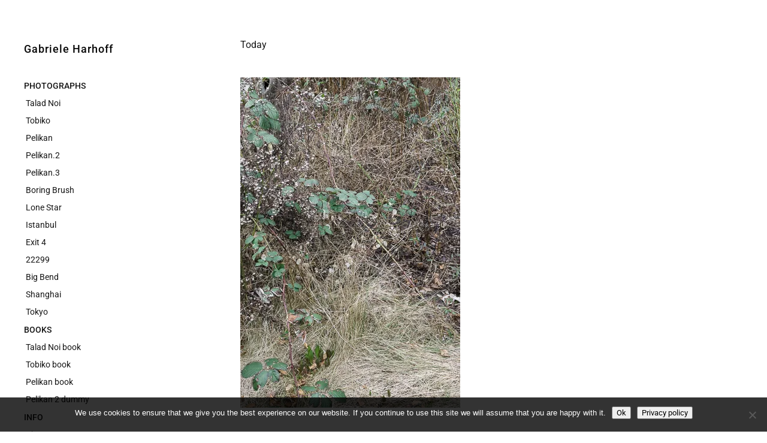

--- FILE ---
content_type: text/html; charset=UTF-8
request_url: https://www.gabrieleharhoff.de/weblog/2017/03/today-37/
body_size: 10599
content:
<!DOCTYPE html>
<html id="doc" dir="ltr" lang="de" prefix="og: https://ogp.me/ns#">
<head>
	<meta charset="UTF-8" />
	<meta name="viewport" content="width=device-width,initial-scale=1">
	<link rel="profile" href="http://gmpg.org/xfn/11" />
	<link rel="pingback" href="https://www.gabrieleharhoff.de/xmlrpc.php">
		<!--[if lt IE 9]>
	<script src="https://www.gabrieleharhoff.de/wp-content/themes/moka/js/html5.js"></script>
	<![endif]-->
<title>Gabriele Harhoff Photography</title>

		<!-- All in One SEO 4.9.3 - aioseo.com -->
	<meta name="robots" content="max-image-preview:large" />
	<meta name="author" content="Gabriele"/>
	<meta name="keywords" content="alsterdorf,hamburg" />
	<link rel="canonical" href="https://www.gabrieleharhoff.de/weblog/2017/03/today-37/" />
	<meta name="generator" content="All in One SEO (AIOSEO) 4.9.3" />
		<meta property="og:locale" content="de_DE" />
		<meta property="og:site_name" content="Gabriele Harhoff |" />
		<meta property="og:type" content="article" />
		<meta property="og:title" content="Gabriele Harhoff Photography" />
		<meta property="og:url" content="https://www.gabrieleharhoff.de/weblog/2017/03/today-37/" />
		<meta property="article:published_time" content="2017-03-04T19:16:55+00:00" />
		<meta property="article:modified_time" content="2017-03-04T19:16:55+00:00" />
		<meta name="twitter:card" content="summary" />
		<meta name="twitter:title" content="Gabriele Harhoff Photography" />
		<script type="application/ld+json" class="aioseo-schema">
			{"@context":"https:\/\/schema.org","@graph":[{"@type":"Article","@id":"https:\/\/www.gabrieleharhoff.de\/weblog\/2017\/03\/today-37\/#article","name":"Gabriele Harhoff Photography","headline":"Today","author":{"@id":"https:\/\/www.gabrieleharhoff.de\/weblog\/author\/austin\/#author"},"publisher":{"@id":"https:\/\/www.gabrieleharhoff.de\/#organization"},"image":{"@type":"ImageObject","url":"https:\/\/i0.wp.com\/www.gabrieleharhoff.de\/wp-content\/uploads\/GHarhoff_Hamburg_170304.jpg?fit=367%2C551&ssl=1","@id":"https:\/\/www.gabrieleharhoff.de\/weblog\/2017\/03\/today-37\/#articleImage","width":367,"height":551},"datePublished":"2017-03-04T20:16:55+01:00","dateModified":"2017-03-04T20:16:55+01:00","inLanguage":"de-DE-formal","mainEntityOfPage":{"@id":"https:\/\/www.gabrieleharhoff.de\/weblog\/2017\/03\/today-37\/#webpage"},"isPartOf":{"@id":"https:\/\/www.gabrieleharhoff.de\/weblog\/2017\/03\/today-37\/#webpage"},"articleSection":"photos, Alsterdorf, Hamburg"},{"@type":"BreadcrumbList","@id":"https:\/\/www.gabrieleharhoff.de\/weblog\/2017\/03\/today-37\/#breadcrumblist","itemListElement":[{"@type":"ListItem","@id":"https:\/\/www.gabrieleharhoff.de#listItem","position":1,"name":"Home","item":"https:\/\/www.gabrieleharhoff.de","nextItem":{"@type":"ListItem","@id":"https:\/\/www.gabrieleharhoff.de\/weblog\/category\/photos\/#listItem","name":"photos"}},{"@type":"ListItem","@id":"https:\/\/www.gabrieleharhoff.de\/weblog\/category\/photos\/#listItem","position":2,"name":"photos","item":"https:\/\/www.gabrieleharhoff.de\/weblog\/category\/photos\/","nextItem":{"@type":"ListItem","@id":"https:\/\/www.gabrieleharhoff.de\/weblog\/2017\/03\/today-37\/#listItem","name":"Today"},"previousItem":{"@type":"ListItem","@id":"https:\/\/www.gabrieleharhoff.de#listItem","name":"Home"}},{"@type":"ListItem","@id":"https:\/\/www.gabrieleharhoff.de\/weblog\/2017\/03\/today-37\/#listItem","position":3,"name":"Today","previousItem":{"@type":"ListItem","@id":"https:\/\/www.gabrieleharhoff.de\/weblog\/category\/photos\/#listItem","name":"photos"}}]},{"@type":"Organization","@id":"https:\/\/www.gabrieleharhoff.de\/#organization","name":"Gabriele Harhoff","url":"https:\/\/www.gabrieleharhoff.de\/"},{"@type":"Person","@id":"https:\/\/www.gabrieleharhoff.de\/weblog\/author\/austin\/#author","url":"https:\/\/www.gabrieleharhoff.de\/weblog\/author\/austin\/","name":"Gabriele","image":{"@type":"ImageObject","@id":"https:\/\/www.gabrieleharhoff.de\/weblog\/2017\/03\/today-37\/#authorImage","url":"https:\/\/secure.gravatar.com\/avatar\/0051cf974465459f120e827728ab1da7d4eadc65b4264f79405bec47d6cc53f4?s=96&d=mm&r=g","width":96,"height":96,"caption":"Gabriele"}},{"@type":"WebPage","@id":"https:\/\/www.gabrieleharhoff.de\/weblog\/2017\/03\/today-37\/#webpage","url":"https:\/\/www.gabrieleharhoff.de\/weblog\/2017\/03\/today-37\/","name":"Gabriele Harhoff Photography","inLanguage":"de-DE-formal","isPartOf":{"@id":"https:\/\/www.gabrieleharhoff.de\/#website"},"breadcrumb":{"@id":"https:\/\/www.gabrieleharhoff.de\/weblog\/2017\/03\/today-37\/#breadcrumblist"},"author":{"@id":"https:\/\/www.gabrieleharhoff.de\/weblog\/author\/austin\/#author"},"creator":{"@id":"https:\/\/www.gabrieleharhoff.de\/weblog\/author\/austin\/#author"},"datePublished":"2017-03-04T20:16:55+01:00","dateModified":"2017-03-04T20:16:55+01:00"},{"@type":"WebSite","@id":"https:\/\/www.gabrieleharhoff.de\/#website","url":"https:\/\/www.gabrieleharhoff.de\/","name":"Gabriele Harhoff","inLanguage":"de-DE-formal","publisher":{"@id":"https:\/\/www.gabrieleharhoff.de\/#organization"}}]}
		</script>
		<!-- All in One SEO -->

<link rel='dns-prefetch' href='//stats.wp.com' />
<link rel='dns-prefetch' href='//fonts.googleapis.com' />
<link rel='dns-prefetch' href='//v0.wordpress.com' />
<link rel='preconnect' href='//i0.wp.com' />
<link rel='preconnect' href='//c0.wp.com' />
<link rel="alternate" type="application/rss+xml" title="Gabriele Harhoff &raquo; Feed" href="https://www.gabrieleharhoff.de/feed/" />
<link rel="alternate" title="oEmbed (JSON)" type="application/json+oembed" href="https://www.gabrieleharhoff.de/wp-json/oembed/1.0/embed?url=https%3A%2F%2Fwww.gabrieleharhoff.de%2Fweblog%2F2017%2F03%2Ftoday-37%2F" />
<link rel="alternate" title="oEmbed (XML)" type="text/xml+oembed" href="https://www.gabrieleharhoff.de/wp-json/oembed/1.0/embed?url=https%3A%2F%2Fwww.gabrieleharhoff.de%2Fweblog%2F2017%2F03%2Ftoday-37%2F&#038;format=xml" />
<style id='wp-img-auto-sizes-contain-inline-css' type='text/css'>
img:is([sizes=auto i],[sizes^="auto," i]){contain-intrinsic-size:3000px 1500px}
/*# sourceURL=wp-img-auto-sizes-contain-inline-css */
</style>
<link rel='stylesheet' id='easy-show-hide-css' href='https://www.gabrieleharhoff.de/wp-content/plugins/Easy-Show-Hide/css/show-hide.min.css?ver=1.2' type='text/css' media='screen' />
<style id='wp-emoji-styles-inline-css' type='text/css'>

	img.wp-smiley, img.emoji {
		display: inline !important;
		border: none !important;
		box-shadow: none !important;
		height: 1em !important;
		width: 1em !important;
		margin: 0 0.07em !important;
		vertical-align: -0.1em !important;
		background: none !important;
		padding: 0 !important;
	}
/*# sourceURL=wp-emoji-styles-inline-css */
</style>
<style id='wp-block-library-inline-css' type='text/css'>
:root{--wp-block-synced-color:#7a00df;--wp-block-synced-color--rgb:122,0,223;--wp-bound-block-color:var(--wp-block-synced-color);--wp-editor-canvas-background:#ddd;--wp-admin-theme-color:#007cba;--wp-admin-theme-color--rgb:0,124,186;--wp-admin-theme-color-darker-10:#006ba1;--wp-admin-theme-color-darker-10--rgb:0,107,160.5;--wp-admin-theme-color-darker-20:#005a87;--wp-admin-theme-color-darker-20--rgb:0,90,135;--wp-admin-border-width-focus:2px}@media (min-resolution:192dpi){:root{--wp-admin-border-width-focus:1.5px}}.wp-element-button{cursor:pointer}:root .has-very-light-gray-background-color{background-color:#eee}:root .has-very-dark-gray-background-color{background-color:#313131}:root .has-very-light-gray-color{color:#eee}:root .has-very-dark-gray-color{color:#313131}:root .has-vivid-green-cyan-to-vivid-cyan-blue-gradient-background{background:linear-gradient(135deg,#00d084,#0693e3)}:root .has-purple-crush-gradient-background{background:linear-gradient(135deg,#34e2e4,#4721fb 50%,#ab1dfe)}:root .has-hazy-dawn-gradient-background{background:linear-gradient(135deg,#faaca8,#dad0ec)}:root .has-subdued-olive-gradient-background{background:linear-gradient(135deg,#fafae1,#67a671)}:root .has-atomic-cream-gradient-background{background:linear-gradient(135deg,#fdd79a,#004a59)}:root .has-nightshade-gradient-background{background:linear-gradient(135deg,#330968,#31cdcf)}:root .has-midnight-gradient-background{background:linear-gradient(135deg,#020381,#2874fc)}:root{--wp--preset--font-size--normal:16px;--wp--preset--font-size--huge:42px}.has-regular-font-size{font-size:1em}.has-larger-font-size{font-size:2.625em}.has-normal-font-size{font-size:var(--wp--preset--font-size--normal)}.has-huge-font-size{font-size:var(--wp--preset--font-size--huge)}.has-text-align-center{text-align:center}.has-text-align-left{text-align:left}.has-text-align-right{text-align:right}.has-fit-text{white-space:nowrap!important}#end-resizable-editor-section{display:none}.aligncenter{clear:both}.items-justified-left{justify-content:flex-start}.items-justified-center{justify-content:center}.items-justified-right{justify-content:flex-end}.items-justified-space-between{justify-content:space-between}.screen-reader-text{border:0;clip-path:inset(50%);height:1px;margin:-1px;overflow:hidden;padding:0;position:absolute;width:1px;word-wrap:normal!important}.screen-reader-text:focus{background-color:#ddd;clip-path:none;color:#444;display:block;font-size:1em;height:auto;left:5px;line-height:normal;padding:15px 23px 14px;text-decoration:none;top:5px;width:auto;z-index:100000}html :where(.has-border-color){border-style:solid}html :where([style*=border-top-color]){border-top-style:solid}html :where([style*=border-right-color]){border-right-style:solid}html :where([style*=border-bottom-color]){border-bottom-style:solid}html :where([style*=border-left-color]){border-left-style:solid}html :where([style*=border-width]){border-style:solid}html :where([style*=border-top-width]){border-top-style:solid}html :where([style*=border-right-width]){border-right-style:solid}html :where([style*=border-bottom-width]){border-bottom-style:solid}html :where([style*=border-left-width]){border-left-style:solid}html :where(img[class*=wp-image-]){height:auto;max-width:100%}:where(figure){margin:0 0 1em}html :where(.is-position-sticky){--wp-admin--admin-bar--position-offset:var(--wp-admin--admin-bar--height,0px)}@media screen and (max-width:600px){html :where(.is-position-sticky){--wp-admin--admin-bar--position-offset:0px}}

/*# sourceURL=wp-block-library-inline-css */
</style><style id='global-styles-inline-css' type='text/css'>
:root{--wp--preset--aspect-ratio--square: 1;--wp--preset--aspect-ratio--4-3: 4/3;--wp--preset--aspect-ratio--3-4: 3/4;--wp--preset--aspect-ratio--3-2: 3/2;--wp--preset--aspect-ratio--2-3: 2/3;--wp--preset--aspect-ratio--16-9: 16/9;--wp--preset--aspect-ratio--9-16: 9/16;--wp--preset--color--black: #000000;--wp--preset--color--cyan-bluish-gray: #abb8c3;--wp--preset--color--white: #ffffff;--wp--preset--color--pale-pink: #f78da7;--wp--preset--color--vivid-red: #cf2e2e;--wp--preset--color--luminous-vivid-orange: #ff6900;--wp--preset--color--luminous-vivid-amber: #fcb900;--wp--preset--color--light-green-cyan: #7bdcb5;--wp--preset--color--vivid-green-cyan: #00d084;--wp--preset--color--pale-cyan-blue: #8ed1fc;--wp--preset--color--vivid-cyan-blue: #0693e3;--wp--preset--color--vivid-purple: #9b51e0;--wp--preset--gradient--vivid-cyan-blue-to-vivid-purple: linear-gradient(135deg,rgb(6,147,227) 0%,rgb(155,81,224) 100%);--wp--preset--gradient--light-green-cyan-to-vivid-green-cyan: linear-gradient(135deg,rgb(122,220,180) 0%,rgb(0,208,130) 100%);--wp--preset--gradient--luminous-vivid-amber-to-luminous-vivid-orange: linear-gradient(135deg,rgb(252,185,0) 0%,rgb(255,105,0) 100%);--wp--preset--gradient--luminous-vivid-orange-to-vivid-red: linear-gradient(135deg,rgb(255,105,0) 0%,rgb(207,46,46) 100%);--wp--preset--gradient--very-light-gray-to-cyan-bluish-gray: linear-gradient(135deg,rgb(238,238,238) 0%,rgb(169,184,195) 100%);--wp--preset--gradient--cool-to-warm-spectrum: linear-gradient(135deg,rgb(74,234,220) 0%,rgb(151,120,209) 20%,rgb(207,42,186) 40%,rgb(238,44,130) 60%,rgb(251,105,98) 80%,rgb(254,248,76) 100%);--wp--preset--gradient--blush-light-purple: linear-gradient(135deg,rgb(255,206,236) 0%,rgb(152,150,240) 100%);--wp--preset--gradient--blush-bordeaux: linear-gradient(135deg,rgb(254,205,165) 0%,rgb(254,45,45) 50%,rgb(107,0,62) 100%);--wp--preset--gradient--luminous-dusk: linear-gradient(135deg,rgb(255,203,112) 0%,rgb(199,81,192) 50%,rgb(65,88,208) 100%);--wp--preset--gradient--pale-ocean: linear-gradient(135deg,rgb(255,245,203) 0%,rgb(182,227,212) 50%,rgb(51,167,181) 100%);--wp--preset--gradient--electric-grass: linear-gradient(135deg,rgb(202,248,128) 0%,rgb(113,206,126) 100%);--wp--preset--gradient--midnight: linear-gradient(135deg,rgb(2,3,129) 0%,rgb(40,116,252) 100%);--wp--preset--font-size--small: 13px;--wp--preset--font-size--medium: 20px;--wp--preset--font-size--large: 19px;--wp--preset--font-size--x-large: 42px;--wp--preset--font-size--regular: 17px;--wp--preset--font-size--larger: 23px;--wp--preset--font-family--roboto: Roboto;--wp--preset--spacing--20: 0.44rem;--wp--preset--spacing--30: 0.67rem;--wp--preset--spacing--40: 1rem;--wp--preset--spacing--50: 1.5rem;--wp--preset--spacing--60: 2.25rem;--wp--preset--spacing--70: 3.38rem;--wp--preset--spacing--80: 5.06rem;--wp--preset--shadow--natural: 6px 6px 9px rgba(0, 0, 0, 0.2);--wp--preset--shadow--deep: 12px 12px 50px rgba(0, 0, 0, 0.4);--wp--preset--shadow--sharp: 6px 6px 0px rgba(0, 0, 0, 0.2);--wp--preset--shadow--outlined: 6px 6px 0px -3px rgb(255, 255, 255), 6px 6px rgb(0, 0, 0);--wp--preset--shadow--crisp: 6px 6px 0px rgb(0, 0, 0);}:where(.is-layout-flex){gap: 0.5em;}:where(.is-layout-grid){gap: 0.5em;}body .is-layout-flex{display: flex;}.is-layout-flex{flex-wrap: wrap;align-items: center;}.is-layout-flex > :is(*, div){margin: 0;}body .is-layout-grid{display: grid;}.is-layout-grid > :is(*, div){margin: 0;}:where(.wp-block-columns.is-layout-flex){gap: 2em;}:where(.wp-block-columns.is-layout-grid){gap: 2em;}:where(.wp-block-post-template.is-layout-flex){gap: 1.25em;}:where(.wp-block-post-template.is-layout-grid){gap: 1.25em;}.has-black-color{color: var(--wp--preset--color--black) !important;}.has-cyan-bluish-gray-color{color: var(--wp--preset--color--cyan-bluish-gray) !important;}.has-white-color{color: var(--wp--preset--color--white) !important;}.has-pale-pink-color{color: var(--wp--preset--color--pale-pink) !important;}.has-vivid-red-color{color: var(--wp--preset--color--vivid-red) !important;}.has-luminous-vivid-orange-color{color: var(--wp--preset--color--luminous-vivid-orange) !important;}.has-luminous-vivid-amber-color{color: var(--wp--preset--color--luminous-vivid-amber) !important;}.has-light-green-cyan-color{color: var(--wp--preset--color--light-green-cyan) !important;}.has-vivid-green-cyan-color{color: var(--wp--preset--color--vivid-green-cyan) !important;}.has-pale-cyan-blue-color{color: var(--wp--preset--color--pale-cyan-blue) !important;}.has-vivid-cyan-blue-color{color: var(--wp--preset--color--vivid-cyan-blue) !important;}.has-vivid-purple-color{color: var(--wp--preset--color--vivid-purple) !important;}.has-black-background-color{background-color: var(--wp--preset--color--black) !important;}.has-cyan-bluish-gray-background-color{background-color: var(--wp--preset--color--cyan-bluish-gray) !important;}.has-white-background-color{background-color: var(--wp--preset--color--white) !important;}.has-pale-pink-background-color{background-color: var(--wp--preset--color--pale-pink) !important;}.has-vivid-red-background-color{background-color: var(--wp--preset--color--vivid-red) !important;}.has-luminous-vivid-orange-background-color{background-color: var(--wp--preset--color--luminous-vivid-orange) !important;}.has-luminous-vivid-amber-background-color{background-color: var(--wp--preset--color--luminous-vivid-amber) !important;}.has-light-green-cyan-background-color{background-color: var(--wp--preset--color--light-green-cyan) !important;}.has-vivid-green-cyan-background-color{background-color: var(--wp--preset--color--vivid-green-cyan) !important;}.has-pale-cyan-blue-background-color{background-color: var(--wp--preset--color--pale-cyan-blue) !important;}.has-vivid-cyan-blue-background-color{background-color: var(--wp--preset--color--vivid-cyan-blue) !important;}.has-vivid-purple-background-color{background-color: var(--wp--preset--color--vivid-purple) !important;}.has-black-border-color{border-color: var(--wp--preset--color--black) !important;}.has-cyan-bluish-gray-border-color{border-color: var(--wp--preset--color--cyan-bluish-gray) !important;}.has-white-border-color{border-color: var(--wp--preset--color--white) !important;}.has-pale-pink-border-color{border-color: var(--wp--preset--color--pale-pink) !important;}.has-vivid-red-border-color{border-color: var(--wp--preset--color--vivid-red) !important;}.has-luminous-vivid-orange-border-color{border-color: var(--wp--preset--color--luminous-vivid-orange) !important;}.has-luminous-vivid-amber-border-color{border-color: var(--wp--preset--color--luminous-vivid-amber) !important;}.has-light-green-cyan-border-color{border-color: var(--wp--preset--color--light-green-cyan) !important;}.has-vivid-green-cyan-border-color{border-color: var(--wp--preset--color--vivid-green-cyan) !important;}.has-pale-cyan-blue-border-color{border-color: var(--wp--preset--color--pale-cyan-blue) !important;}.has-vivid-cyan-blue-border-color{border-color: var(--wp--preset--color--vivid-cyan-blue) !important;}.has-vivid-purple-border-color{border-color: var(--wp--preset--color--vivid-purple) !important;}.has-vivid-cyan-blue-to-vivid-purple-gradient-background{background: var(--wp--preset--gradient--vivid-cyan-blue-to-vivid-purple) !important;}.has-light-green-cyan-to-vivid-green-cyan-gradient-background{background: var(--wp--preset--gradient--light-green-cyan-to-vivid-green-cyan) !important;}.has-luminous-vivid-amber-to-luminous-vivid-orange-gradient-background{background: var(--wp--preset--gradient--luminous-vivid-amber-to-luminous-vivid-orange) !important;}.has-luminous-vivid-orange-to-vivid-red-gradient-background{background: var(--wp--preset--gradient--luminous-vivid-orange-to-vivid-red) !important;}.has-very-light-gray-to-cyan-bluish-gray-gradient-background{background: var(--wp--preset--gradient--very-light-gray-to-cyan-bluish-gray) !important;}.has-cool-to-warm-spectrum-gradient-background{background: var(--wp--preset--gradient--cool-to-warm-spectrum) !important;}.has-blush-light-purple-gradient-background{background: var(--wp--preset--gradient--blush-light-purple) !important;}.has-blush-bordeaux-gradient-background{background: var(--wp--preset--gradient--blush-bordeaux) !important;}.has-luminous-dusk-gradient-background{background: var(--wp--preset--gradient--luminous-dusk) !important;}.has-pale-ocean-gradient-background{background: var(--wp--preset--gradient--pale-ocean) !important;}.has-electric-grass-gradient-background{background: var(--wp--preset--gradient--electric-grass) !important;}.has-midnight-gradient-background{background: var(--wp--preset--gradient--midnight) !important;}.has-small-font-size{font-size: var(--wp--preset--font-size--small) !important;}.has-medium-font-size{font-size: var(--wp--preset--font-size--medium) !important;}.has-large-font-size{font-size: var(--wp--preset--font-size--large) !important;}.has-x-large-font-size{font-size: var(--wp--preset--font-size--x-large) !important;}.has-roboto-font-family{font-family: var(--wp--preset--font-family--roboto) !important;}
/*# sourceURL=global-styles-inline-css */
</style>

<style id='classic-theme-styles-inline-css' type='text/css'>
/*! This file is auto-generated */
.wp-block-button__link{color:#fff;background-color:#32373c;border-radius:9999px;box-shadow:none;text-decoration:none;padding:calc(.667em + 2px) calc(1.333em + 2px);font-size:1.125em}.wp-block-file__button{background:#32373c;color:#fff;text-decoration:none}
/*# sourceURL=/wp-includes/css/classic-themes.min.css */
</style>
<link rel='stylesheet' id='cookie-notice-front-css' href='https://www.gabrieleharhoff.de/wp-content/plugins/cookie-notice/css/front.min.css?ver=2.5.11' type='text/css' media='all' />
<link rel='stylesheet' id='modula-exif-css-css' href='https://www.gabrieleharhoff.de/wp-content/plugins/modula-exif/assets/css/modula-exif-front.css?ver=1.0.7' type='text/css' media='all' />
<link rel='stylesheet' id='parent-style-css' href='https://www.gabrieleharhoff.de/wp-content/themes/moka/style.css?ver=6.9' type='text/css' media='all' />
<link rel='stylesheet' id='moka-flex-slider-style-css' href='https://www.gabrieleharhoff.de/wp-content/themes/moka/js/flex-slider/flexslider.css?ver=6.9' type='text/css' media='all' />
<link rel='stylesheet' id='moka-lato-css' href='//fonts.googleapis.com/css?family=Lato%3A400%2C700%2C900%2C400italic%2C700italic' type='text/css' media='all' />
<link rel='stylesheet' id='moka-style-css' href='https://www.gabrieleharhoff.de/wp-content/themes/mokachildthemefolder/style.css?ver=2013-10-15' type='text/css' media='all' />
<link rel='stylesheet' id='olympus-google-fonts-css' href='https://www.gabrieleharhoff.de/wp-content/fontsplugin/d84e65635615768d806f63052e3bfd13.css?ver=4.0.0' type='text/css' media='all' />
<script type="text/javascript" src="https://c0.wp.com/c/6.9/wp-includes/js/jquery/jquery.min.js" id="jquery-core-js"></script>
<script type="text/javascript" src="https://c0.wp.com/c/6.9/wp-includes/js/jquery/jquery-migrate.min.js" id="jquery-migrate-js"></script>
<script type="text/javascript" id="cookie-notice-front-js-before">
/* <![CDATA[ */
var cnArgs = {"ajaxUrl":"https:\/\/www.gabrieleharhoff.de\/wp-admin\/admin-ajax.php","nonce":"e5da6efaf5","hideEffect":"fade","position":"bottom","onScroll":false,"onScrollOffset":100,"onClick":false,"cookieName":"cookie_notice_accepted","cookieTime":2592000,"cookieTimeRejected":2592000,"globalCookie":false,"redirection":false,"cache":true,"revokeCookies":false,"revokeCookiesOpt":"automatic"};

//# sourceURL=cookie-notice-front-js-before
/* ]]> */
</script>
<script type="text/javascript" src="https://www.gabrieleharhoff.de/wp-content/plugins/cookie-notice/js/front.min.js?ver=2.5.11" id="cookie-notice-front-js"></script>
<script type="text/javascript" src="https://www.gabrieleharhoff.de/wp-content/themes/moka/js/jquery.fitvids.js?ver=1.1" id="moka-fitvids-js"></script>
<script type="text/javascript" src="https://www.gabrieleharhoff.de/wp-content/themes/moka/js/flex-slider/jquery.flexslider-min.js?ver=6.9" id="moka-flex-slider-js"></script>
<script type="text/javascript" src="https://www.gabrieleharhoff.de/wp-content/themes/moka/js/functions.js?ver=2013-10-15" id="moka-script-js"></script>
<link rel="https://api.w.org/" href="https://www.gabrieleharhoff.de/wp-json/" /><link rel="alternate" title="JSON" type="application/json" href="https://www.gabrieleharhoff.de/wp-json/wp/v2/posts/7679" /><link rel="EditURI" type="application/rsd+xml" title="RSD" href="https://www.gabrieleharhoff.de/xmlrpc.php?rsd" />
<meta name="generator" content="WordPress 6.9" />
<link rel='shortlink' href='https://wp.me/p6HwQ1-1ZR' />
<noscript><link rel="stylesheet" type="text/css" href="https://www.gabrieleharhoff.de/wp-content/plugins/Easy-Show-Hide/css/show-hide-noscript.css" /></noscript>	<style>img#wpstats{display:none}</style>
		<style id="modula-slideshow">.modula-toolbar {position: absolute;top: 0;right: 60px;z-index: 9999999;display: block;opacity: 1;}.modula-toolbar span.modula-play {margin-right: 10px;}.modula-toolbar span {cursor:pointer;color: #fff;display:inline-block;}.modula-toolbar span svg {width: 15px;}.modula-toolbar.modula-is-playing span.modula-play {opacity: .5;}.modula-toolbar:not(.modula-is-playing) span.modula-pause {opacity: .5;}</style>				 <style type="text/css">
			 #site-title h1 a {color:#070707; background: #ffffff;}
						 a {color: #363636;}
						 a:hover,
			 .entry-footer a:hover,
			 #site-nav ul li a:hover,
			.widget_nav_menu ul li a:hover,
			 #search-btn:hover,
			 .nav-next a:hover,
			 .nav-previous a:hover,
			 .previous-image a:hover,
			 .next-image a:hover {color: #b6b6b6;}
			 #front-sidebar .widget_moka_quote p.quote-text,
			 #front-sidebar .widget_moka_about h3.about-title  {color: #161616;}
				 </style>
		<link rel="icon" href="https://i0.wp.com/www.gabrieleharhoff.de/wp-content/uploads/cropped-pngfuel.com_.png?fit=32%2C32&#038;ssl=1" sizes="32x32" />
<link rel="icon" href="https://i0.wp.com/www.gabrieleharhoff.de/wp-content/uploads/cropped-pngfuel.com_.png?fit=192%2C192&#038;ssl=1" sizes="192x192" />
<link rel="apple-touch-icon" href="https://i0.wp.com/www.gabrieleharhoff.de/wp-content/uploads/cropped-pngfuel.com_.png?fit=180%2C180&#038;ssl=1" />
<meta name="msapplication-TileImage" content="https://i0.wp.com/www.gabrieleharhoff.de/wp-content/uploads/cropped-pngfuel.com_.png?fit=270%2C270&#038;ssl=1" />
		<style type="text/css" id="wp-custom-css">
			@media screen and (min-width: 1270px) {
    .home #primary {
        min-height: 901px;
    }
}



#site-nav ul ul li a::before, .widget_nav_menu ul ul li a::before, .widget_pages ul ul li a::before, .widget_categories ul ul li a::before {
    display: inline;
	 content: '\2009';
    padding: 0 0px 0 0;
    -webkit-font-smoothing: antialiased;
    vertical-align: top;
	
}
a.hide.psp-toggle.psp-icon.psp-icon-replace {
  display: none;
}

li.wp-credit a {
  padding-top: 2px;
}

ul li a {
  font-weight: 400;
  font-style: normal;

}

a.hide.psp-toggle.psp-icon.psp-icon-replace {
  display: none;
}

li.wp-credit a {
  padding-top: 2px;
}

ul li a {
  font-weight: 400;
  font-style: normal;
}

div.slideshow-nav.ps-text-nav {
  font-family: Roboto;
  text-decoration: none!imortant;
  font-weight: 300;
  font-style: normal;
  font-size: 14px;
}

a.show.psp-toggle.psp-icon.psp-icon-replace.active {
  text-decoration: none;
}

a.slideshow-next.psp-icon.psp-icon-replace {
  text-decoration: none;
}

a.slideshow-prev.psp-icon.psp-icon-replace {
  text-decoration: none;
}

#site-nav ul li a[href="#"] {
    pointer-events: none;
	  font-weight: 500;
	
}

.slideshow-wrapper .thumb-toggles a {
    background-attachment: scroll;
    background-clip: border-box;
    background-color:
    transparent;
    background-image: url("https://www.gabrieleharhoff.de/wp-content/plugins/img/show-thumbs2.png");
    background-origin: padding-box;
    background-position: 0 2px;
    background-repeat: no-repeat;
    background-size: auto auto;
    display: inline-block  !important;
    height: 16px;
    text-indent: -9999px;
    width: 20px;
}

html body .modula-fancybox-container .modula-fancybox-button { background: white !important; } html body .modula-fancybox-container .modula-fancybox-button, html body .modula-fancybox-container .modula-fancybox-button:link, html body .modula-fancybox-container .modula-fancybox-button:visited { color: grey !important; }

html body .modula-fancybox-caption {
background: none !important;
} 

@media screen and (max-width: 990px) { html body .modula-fancybox-container .modula-fancybox-button {

background: initial !important;
} }

.modula-best-grid-gallery .fancybox__slide.has-image {
    background-color: white;
}
		</style>
			<!-- Fonts Plugin CSS - https://fontsplugin.com/ -->
	<style>
		:root {
--font-base: Roboto;
--font-headings: Roboto;
--font-input: Roboto;
}
body, #content, .entry-content, .post-content, .page-content, .post-excerpt, .entry-summary, .entry-excerpt, .widget-area, .widget, .sidebar, #sidebar, footer, .footer, #footer, .site-footer {
font-family: "Roboto";
 }
#site-title, .site-title, #site-title a, .site-title a, .entry-title, .entry-title a, h1, h2, h3, h4, h5, h6, .widget-title, .elementor-heading-title {
font-family: "Roboto";
 }
button, .button, input, select, textarea, .wp-block-button, .wp-block-button__link {
font-family: "Roboto";
 }
@media only screen and (max-width: 800px) {
 }
@media only screen and (max-width: 800px) {
 }
@media only screen and (max-width: 400px) {
 }
@media only screen and (max-width: 400px) {
 }
	</style>
	<!-- Fonts Plugin CSS -->
	</head>

<body class="wp-singular post-template-default single single-post postid-7679 single-format-standard wp-theme-moka wp-child-theme-mokachildthemefolder cookies-not-set modula-best-grid-gallery">

<div id="container">
	<div class="search-overlay">
		<div class="search-wrap">
			
<form role="search" method="get" id="searchform" class="searchform" action="https://www.gabrieleharhoff.de/" role="search">
	<input type="text" class="field mainsearch" name="s" id="s" autofocus="autofocus" placeholder="Type to Search &hellip;" />
	<input type="submit" class="submit" name="submit" id="searchsubmit" value="Search" />
</form>			<div class="search-close">Close Search</div>
			<p class="search-info">Type your search terms above and press return to see the search results.</p>
		</div><!-- end .search-wrap -->
	</div><!-- end .search-overlay -->


<div id="sidebar-wrap">
	<div id="sidebar">
	<header id="masthead" class="clearfix" role="banner">
		<div id="site-title">
			<h1><a href="https://www.gabrieleharhoff.de/" title="Gabriele Harhoff">Gabriele Harhoff</a></h1>
					</div><!-- end #site-title -->
	</header><!-- end #masthead -->

	<a href="#nav-mobile" id="mobile-menu-btn"><span>Menu</span></a>
	<nav id="site-nav" class="clearfix">
		<ul id="menu-main" class="menu"><li id="menu-item-9637" class="menu-item menu-item-type-custom menu-item-object-custom menu-item-has-children menu-parent-item menu-item-9637"><a href="#">PHOTOGRAPHS</a>
<ul class="sub-menu">
	<li id="menu-item-9463" class="menu-item menu-item-type-post_type menu-item-object-page menu-item-9463"><a href="https://www.gabrieleharhoff.de/talad-noi-new/">Talad Noi</a></li>
	<li id="menu-item-9938" class="menu-item menu-item-type-post_type menu-item-object-page menu-item-9938"><a href="https://www.gabrieleharhoff.de/tobiko-neu/">Tobiko</a></li>
	<li id="menu-item-931" class="menu-item menu-item-type-post_type menu-item-object-page menu-item-931"><a href="https://www.gabrieleharhoff.de/pelikan/">Pelikan</a></li>
	<li id="menu-item-5608" class="menu-item menu-item-type-post_type menu-item-object-page menu-item-5608"><a href="https://www.gabrieleharhoff.de/2-pelikan/">Pelikan.2</a></li>
	<li id="menu-item-5783" class="menu-item menu-item-type-post_type menu-item-object-page menu-item-5783"><a href="https://www.gabrieleharhoff.de/pelikan-3/">Pelikan.3</a></li>
	<li id="menu-item-7411" class="menu-item menu-item-type-post_type menu-item-object-page menu-item-7411"><a href="https://www.gabrieleharhoff.de/boring-brush/">Boring Brush</a></li>
	<li id="menu-item-6028" class="menu-item menu-item-type-post_type menu-item-object-page menu-item-6028"><a href="https://www.gabrieleharhoff.de/lone-star/">Lone Star</a></li>
	<li id="menu-item-4792" class="menu-item menu-item-type-post_type menu-item-object-page menu-item-4792"><a href="https://www.gabrieleharhoff.de/istanbul/">Istanbul</a></li>
	<li id="menu-item-2083" class="menu-item menu-item-type-post_type menu-item-object-page menu-item-2083"><a href="https://www.gabrieleharhoff.de/exit4/">Exit 4</a></li>
	<li id="menu-item-2530" class="menu-item menu-item-type-post_type menu-item-object-page menu-item-2530"><a href="https://www.gabrieleharhoff.de/22299-2/">22299</a></li>
	<li id="menu-item-3808" class="menu-item menu-item-type-post_type menu-item-object-page menu-item-3808"><a href="https://www.gabrieleharhoff.de/big-bend/">Big Bend</a></li>
	<li id="menu-item-218" class="menu-item menu-item-type-post_type menu-item-object-page menu-item-218"><a href="https://www.gabrieleharhoff.de/shanghai/">Shanghai</a></li>
	<li id="menu-item-217" class="menu-item menu-item-type-post_type menu-item-object-page menu-item-217"><a href="https://www.gabrieleharhoff.de/tokyo/">Tokyo</a></li>
</ul>
</li>
<li id="menu-item-9638" class="menu-item menu-item-type-custom menu-item-object-custom menu-item-has-children menu-parent-item menu-item-9638"><a href="#">BOOKS</a>
<ul class="sub-menu">
	<li id="menu-item-8525" class="menu-item menu-item-type-post_type menu-item-object-page menu-item-8525"><a href="https://www.gabrieleharhoff.de/talad-noi-book/">Talad Noi book</a></li>
	<li id="menu-item-8526" class="menu-item menu-item-type-post_type menu-item-object-page menu-item-8526"><a href="https://www.gabrieleharhoff.de/tobiko-book-2/">Tobiko book</a></li>
	<li id="menu-item-9283" class="menu-item menu-item-type-post_type menu-item-object-page menu-item-9283"><a href="https://www.gabrieleharhoff.de/pelikan-book/">Pelikan book</a></li>
	<li id="menu-item-8527" class="menu-item menu-item-type-post_type menu-item-object-page menu-item-8527"><a href="https://www.gabrieleharhoff.de/pelikan-2-dummy/">Pelikan 2 dummy</a></li>
</ul>
</li>
<li id="menu-item-9639" class="menu-item menu-item-type-custom menu-item-object-custom menu-item-has-children menu-parent-item menu-item-9639"><a href="#">INFO</a>
<ul class="sub-menu">
	<li id="menu-item-9243" class="menu-item menu-item-type-post_type menu-item-object-page menu-item-9243"><a href="https://www.gabrieleharhoff.de/about/">About</a></li>
	<li id="menu-item-9242" class="menu-item menu-item-type-post_type menu-item-object-page menu-item-9242"><a href="https://www.gabrieleharhoff.de/news/">News</a></li>
	<li id="menu-item-9241" class="menu-item menu-item-type-post_type menu-item-object-page menu-item-9241"><a href="https://www.gabrieleharhoff.de/imprint/">Imprint</a></li>
</ul>
</li>
<li id="menu-item-9240" class="menu-item menu-item-type-post_type menu-item-object-page menu-item-9240"><a href="https://www.gabrieleharhoff.de/instagram/"><a href="https://www.instagram.com/gabriele_harhoff/"> INSTAGRAM</a></a></li>
<li id="menu-item-9239" class="menu-item menu-item-type-post_type menu-item-object-page menu-item-9239"><a href="https://www.gabrieleharhoff.de/tumblr/"><a href="http://gabrieleharhoff.tumblr.com//"> TUMBLR</a></a></li>
</ul>		<div id="search-btn">Search</div>
	</nav><!-- end #site-nav -->

	</div><!-- end #sidebar -->
</div><!-- end #sidebar-wrap -->

<div id="main-wrap">
		<div id="primary" class="site-content" role="main">

				
			
<article id="post-7679" class="post-7679 post type-post status-publish format-standard hentry category-photos tag-alsterdorf tag-hamburg">

	
	<header class="entry-header">
		<div class="entry-details">
			<div class="entry-date">
				<a href="https://www.gabrieleharhoff.de/weblog/2017/03/today-37/" class="entry-date">März 4, 2017</a>
			</div><!-- end .entry-date -->
								</div><!--end .entry-details -->
		<h1 class="entry-title">Today</a></h1>
	</header><!--end .entry-header -->

	<div class="entry-content clearfix">
		<p><img data-recalc-dims="1" fetchpriority="high" decoding="async" src="https://i0.wp.com/www.gabrieleharhoff.de/wp-content/uploads/GHarhoff_Hamburg_170304.jpg?resize=367%2C551&#038;ssl=1" alt="" width="367" height="551" class="alignnone size-full wp-image-7680" srcset="https://i0.wp.com/www.gabrieleharhoff.de/wp-content/uploads/GHarhoff_Hamburg_170304.jpg?w=367&amp;ssl=1 367w, https://i0.wp.com/www.gabrieleharhoff.de/wp-content/uploads/GHarhoff_Hamburg_170304.jpg?resize=150%2C225&amp;ssl=1 150w" sizes="(max-width: 367px) 100vw, 367px" /></p>
			</div><!-- end .entry-content -->

	<footer class="entry-footer clearfix">
				<div class="entry-cats"><span>Filed under: </span><a href="https://www.gabrieleharhoff.de/weblog/category/photos/" rel="category tag">photos</a></div>
				<div class="entry-tags"><span>Tagged: </span><ul><li><a href="https://www.gabrieleharhoff.de/weblog/tag/alsterdorf/" rel="tag">Alsterdorf</a>, <a href="https://www.gabrieleharhoff.de/weblog/tag/hamburg/" rel="tag">Hamburg</a></li></ul></div>
		
		
	</footer><!-- end .entry-meta -->

</article><!-- end .post-7679 -->

	<nav id="nav-single" class="clearfix">
		<div class="nav-next"><a href="https://www.gabrieleharhoff.de/weblog/2017/03/today-38/" rel="next"><span>Next Post  &raquo;</span></a></div>
		<div class="nav-previous"><a href="https://www.gabrieleharhoff.de/weblog/2017/03/today-36/" rel="prev"><span>&laquo; Previous Post</span></a></div>
	</nav><!-- #nav-single -->
			
		
		</div><!-- end #primary -->


 
	<footer id="colophon" class="site-footer clearfix">

		

		<div id="site-info">

		
					<ul class="credit" role="contentinfo">
				<li class="copyright">&copy; 2026 <a href="https://www.gabrieleharhoff.de/">Gabriele Harhoff</a></li>
				<li><a class="privacy-policy-link" href="https://www.gabrieleharhoff.de/data-privacy/" rel="privacy-policy">Data Privacy</a></li>				<li class="wp-credit">Proudly powered by <a href="https://wordpress.org/" >WordPress.</a></li>
				<li>Theme: Moka by <a href="https://www.elmastudio.de/en/" title="Elmastudio WordPress Themes">Elmastudio</a></li>
			</ul><!-- end .credit -->
		
		</div><!-- end #site-info -->

	</footer><!-- end #colophon -->
	</div><!-- end #main-wrap -->
</div><!-- end #container -->


<script type="speculationrules">
{"prefetch":[{"source":"document","where":{"and":[{"href_matches":"/*"},{"not":{"href_matches":["/wp-*.php","/wp-admin/*","/wp-content/uploads/*","/wp-content/*","/wp-content/plugins/*","/wp-content/themes/mokachildthemefolder/*","/wp-content/themes/moka/*","/*\\?(.+)"]}},{"not":{"selector_matches":"a[rel~=\"nofollow\"]"}},{"not":{"selector_matches":".no-prefetch, .no-prefetch a"}}]},"eagerness":"conservative"}]}
</script>
<script type="text/javascript" src="https://www.gabrieleharhoff.de/wp-content/plugins/Easy-Show-Hide/js/show-hide.min.js?ver=1.2" id="easy-show-hide-js"></script>
<script type="text/javascript" id="jetpack-stats-js-before">
/* <![CDATA[ */
_stq = window._stq || [];
_stq.push([ "view", {"v":"ext","blog":"99032353","post":"7679","tz":"1","srv":"www.gabrieleharhoff.de","j":"1:15.4"} ]);
_stq.push([ "clickTrackerInit", "99032353", "7679" ]);
//# sourceURL=jetpack-stats-js-before
/* ]]> */
</script>
<script type="text/javascript" src="https://stats.wp.com/e-202604.js" id="jetpack-stats-js" defer="defer" data-wp-strategy="defer"></script>
<script id="wp-emoji-settings" type="application/json">
{"baseUrl":"https://s.w.org/images/core/emoji/17.0.2/72x72/","ext":".png","svgUrl":"https://s.w.org/images/core/emoji/17.0.2/svg/","svgExt":".svg","source":{"concatemoji":"https://www.gabrieleharhoff.de/wp-includes/js/wp-emoji-release.min.js?ver=6.9"}}
</script>
<script type="module">
/* <![CDATA[ */
/*! This file is auto-generated */
const a=JSON.parse(document.getElementById("wp-emoji-settings").textContent),o=(window._wpemojiSettings=a,"wpEmojiSettingsSupports"),s=["flag","emoji"];function i(e){try{var t={supportTests:e,timestamp:(new Date).valueOf()};sessionStorage.setItem(o,JSON.stringify(t))}catch(e){}}function c(e,t,n){e.clearRect(0,0,e.canvas.width,e.canvas.height),e.fillText(t,0,0);t=new Uint32Array(e.getImageData(0,0,e.canvas.width,e.canvas.height).data);e.clearRect(0,0,e.canvas.width,e.canvas.height),e.fillText(n,0,0);const a=new Uint32Array(e.getImageData(0,0,e.canvas.width,e.canvas.height).data);return t.every((e,t)=>e===a[t])}function p(e,t){e.clearRect(0,0,e.canvas.width,e.canvas.height),e.fillText(t,0,0);var n=e.getImageData(16,16,1,1);for(let e=0;e<n.data.length;e++)if(0!==n.data[e])return!1;return!0}function u(e,t,n,a){switch(t){case"flag":return n(e,"\ud83c\udff3\ufe0f\u200d\u26a7\ufe0f","\ud83c\udff3\ufe0f\u200b\u26a7\ufe0f")?!1:!n(e,"\ud83c\udde8\ud83c\uddf6","\ud83c\udde8\u200b\ud83c\uddf6")&&!n(e,"\ud83c\udff4\udb40\udc67\udb40\udc62\udb40\udc65\udb40\udc6e\udb40\udc67\udb40\udc7f","\ud83c\udff4\u200b\udb40\udc67\u200b\udb40\udc62\u200b\udb40\udc65\u200b\udb40\udc6e\u200b\udb40\udc67\u200b\udb40\udc7f");case"emoji":return!a(e,"\ud83e\u1fac8")}return!1}function f(e,t,n,a){let r;const o=(r="undefined"!=typeof WorkerGlobalScope&&self instanceof WorkerGlobalScope?new OffscreenCanvas(300,150):document.createElement("canvas")).getContext("2d",{willReadFrequently:!0}),s=(o.textBaseline="top",o.font="600 32px Arial",{});return e.forEach(e=>{s[e]=t(o,e,n,a)}),s}function r(e){var t=document.createElement("script");t.src=e,t.defer=!0,document.head.appendChild(t)}a.supports={everything:!0,everythingExceptFlag:!0},new Promise(t=>{let n=function(){try{var e=JSON.parse(sessionStorage.getItem(o));if("object"==typeof e&&"number"==typeof e.timestamp&&(new Date).valueOf()<e.timestamp+604800&&"object"==typeof e.supportTests)return e.supportTests}catch(e){}return null}();if(!n){if("undefined"!=typeof Worker&&"undefined"!=typeof OffscreenCanvas&&"undefined"!=typeof URL&&URL.createObjectURL&&"undefined"!=typeof Blob)try{var e="postMessage("+f.toString()+"("+[JSON.stringify(s),u.toString(),c.toString(),p.toString()].join(",")+"));",a=new Blob([e],{type:"text/javascript"});const r=new Worker(URL.createObjectURL(a),{name:"wpTestEmojiSupports"});return void(r.onmessage=e=>{i(n=e.data),r.terminate(),t(n)})}catch(e){}i(n=f(s,u,c,p))}t(n)}).then(e=>{for(const n in e)a.supports[n]=e[n],a.supports.everything=a.supports.everything&&a.supports[n],"flag"!==n&&(a.supports.everythingExceptFlag=a.supports.everythingExceptFlag&&a.supports[n]);var t;a.supports.everythingExceptFlag=a.supports.everythingExceptFlag&&!a.supports.flag,a.supports.everything||((t=a.source||{}).concatemoji?r(t.concatemoji):t.wpemoji&&t.twemoji&&(r(t.twemoji),r(t.wpemoji)))});
//# sourceURL=https://www.gabrieleharhoff.de/wp-includes/js/wp-emoji-loader.min.js
/* ]]> */
</script>

		<!-- Cookie Notice plugin v2.5.11 by Hu-manity.co https://hu-manity.co/ -->
		<div id="cookie-notice" role="dialog" class="cookie-notice-hidden cookie-revoke-hidden cn-position-bottom" aria-label="Cookie Notice" style="background-color: rgba(0,0,0,0.8);"><div class="cookie-notice-container" style="color: #fff"><span id="cn-notice-text" class="cn-text-container">We use cookies to ensure that we give you the best experience on our website. If you continue to use this site we will assume that you are happy with it.</span><span id="cn-notice-buttons" class="cn-buttons-container"><button id="cn-accept-cookie" data-cookie-set="accept" class="cn-set-cookie cn-button cn-button-custom button" aria-label="Ok">Ok</button><button data-link-url="https://www.gabrieleharhoff.de/weblog/2017/03/today-37/" data-link-target="_blank" id="cn-more-info" class="cn-more-info cn-button cn-button-custom button" aria-label="Privacy policy">Privacy policy</button></span><button type="button" id="cn-close-notice" data-cookie-set="accept" class="cn-close-icon" aria-label="No"></button></div>
			
		</div>
		<!-- / Cookie Notice plugin -->
</body>
</html>
